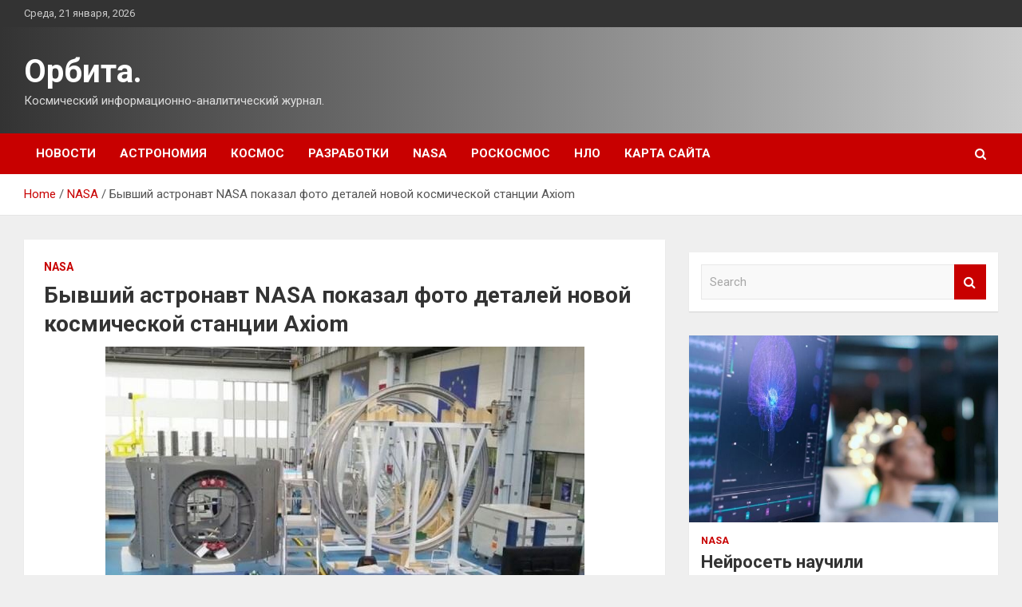

--- FILE ---
content_type: text/html; charset=UTF-8
request_url: http://kanikaevo.ru/nasa/byvshii-astronavt-nasa-pokazal-foto-detalei-novoi-kosmicheskoi-stancii-axiom.html
body_size: 18087
content:
<!doctype html>
<html lang="ru-RU">
<head>
	<meta charset="UTF-8">
	<meta name="viewport" content="width=device-width, initial-scale=1, shrink-to-fit=no">
	<link rel="profile" href="https://gmpg.org/xfn/11">

	    <style>
        #wpadminbar #wp-admin-bar-p404_free_top_button .ab-icon:before {
            content: "\f103";
            color: red;
            top: 2px;
        }
    </style>
<meta name='robots' content='index, follow, max-image-preview:large, max-snippet:-1, max-video-preview:-1' />

	<!-- This site is optimized with the Yoast SEO plugin v24.4 - https://yoast.com/wordpress/plugins/seo/ -->
	<title>Бывший астронавт NASA показал фото деталей новой космической станции Axiom - Орбита.</title>
	<meta name="description" content="CommanderMLA/Twitter Бывший астронавт NASA Майкл Лопес-Алегриа выложил фотографии деталей модуля новой космической станции Axiom. Снимки были опубликованы" />
	<link rel="canonical" href="http://kanikaevo.ru/nasa/byvshii-astronavt-nasa-pokazal-foto-detalei-novoi-kosmicheskoi-stancii-axiom.html" />
	<meta property="og:locale" content="ru_RU" />
	<meta property="og:type" content="article" />
	<meta property="og:title" content="Бывший астронавт NASA показал фото деталей новой космической станции Axiom - Орбита." />
	<meta property="og:description" content="CommanderMLA/Twitter Бывший астронавт NASA Майкл Лопес-Алегриа выложил фотографии деталей модуля новой космической станции Axiom. Снимки были опубликованы" />
	<meta property="og:url" content="http://kanikaevo.ru/nasa/byvshii-astronavt-nasa-pokazal-foto-detalei-novoi-kosmicheskoi-stancii-axiom.html" />
	<meta property="og:site_name" content="Орбита." />
	<meta property="article:published_time" content="2023-03-07T12:45:08+00:00" />
	<meta property="og:image" content="http://kanikaevo.ru/wp-content/uploads/2023/03/byvshij-astronavt-nasa-pokazal-foto-detalej-novoj-kosmicheskoj-stancii-axiom-bffa50a.jpg" />
	<meta property="og:image:width" content="600" />
	<meta property="og:image:height" content="400" />
	<meta property="og:image:type" content="image/jpeg" />
	<meta name="author" content="admin" />
	<meta name="twitter:card" content="summary_large_image" />
	<meta name="twitter:label1" content="Написано автором" />
	<meta name="twitter:data1" content="admin" />
	<script type="application/ld+json" class="yoast-schema-graph">{"@context":"https://schema.org","@graph":[{"@type":"WebPage","@id":"http://kanikaevo.ru/nasa/byvshii-astronavt-nasa-pokazal-foto-detalei-novoi-kosmicheskoi-stancii-axiom.html","url":"http://kanikaevo.ru/nasa/byvshii-astronavt-nasa-pokazal-foto-detalei-novoi-kosmicheskoi-stancii-axiom.html","name":"Бывший астронавт NASA показал фото деталей новой космической станции Axiom - Орбита.","isPartOf":{"@id":"https://kanikaevo.ru/#website"},"primaryImageOfPage":{"@id":"http://kanikaevo.ru/nasa/byvshii-astronavt-nasa-pokazal-foto-detalei-novoi-kosmicheskoi-stancii-axiom.html#primaryimage"},"image":{"@id":"http://kanikaevo.ru/nasa/byvshii-astronavt-nasa-pokazal-foto-detalei-novoi-kosmicheskoi-stancii-axiom.html#primaryimage"},"thumbnailUrl":"http://kanikaevo.ru/wp-content/uploads/2023/03/byvshij-astronavt-nasa-pokazal-foto-detalej-novoj-kosmicheskoj-stancii-axiom-bffa50a.jpg","datePublished":"2023-03-07T12:45:08+00:00","author":{"@id":"https://kanikaevo.ru/#/schema/person/b6d8df25dd0cae2465409ff115be4cbb"},"description":"CommanderMLA/Twitter Бывший астронавт NASA Майкл Лопес-Алегриа выложил фотографии деталей модуля новой космической станции Axiom. Снимки были опубликованы","breadcrumb":{"@id":"http://kanikaevo.ru/nasa/byvshii-astronavt-nasa-pokazal-foto-detalei-novoi-kosmicheskoi-stancii-axiom.html#breadcrumb"},"inLanguage":"ru-RU","potentialAction":[{"@type":"ReadAction","target":["http://kanikaevo.ru/nasa/byvshii-astronavt-nasa-pokazal-foto-detalei-novoi-kosmicheskoi-stancii-axiom.html"]}]},{"@type":"ImageObject","inLanguage":"ru-RU","@id":"http://kanikaevo.ru/nasa/byvshii-astronavt-nasa-pokazal-foto-detalei-novoi-kosmicheskoi-stancii-axiom.html#primaryimage","url":"http://kanikaevo.ru/wp-content/uploads/2023/03/byvshij-astronavt-nasa-pokazal-foto-detalej-novoj-kosmicheskoj-stancii-axiom-bffa50a.jpg","contentUrl":"http://kanikaevo.ru/wp-content/uploads/2023/03/byvshij-astronavt-nasa-pokazal-foto-detalej-novoj-kosmicheskoj-stancii-axiom-bffa50a.jpg","width":600,"height":400},{"@type":"BreadcrumbList","@id":"http://kanikaevo.ru/nasa/byvshii-astronavt-nasa-pokazal-foto-detalei-novoi-kosmicheskoi-stancii-axiom.html#breadcrumb","itemListElement":[{"@type":"ListItem","position":1,"name":"Главная страница","item":"https://kanikaevo.ru/"},{"@type":"ListItem","position":2,"name":"Бывший астронавт NASA показал фото деталей новой космической станции Axiom"}]},{"@type":"WebSite","@id":"https://kanikaevo.ru/#website","url":"https://kanikaevo.ru/","name":"Орбита.","description":"Космический информационно-аналитический журнал.","potentialAction":[{"@type":"SearchAction","target":{"@type":"EntryPoint","urlTemplate":"https://kanikaevo.ru/?s={search_term_string}"},"query-input":{"@type":"PropertyValueSpecification","valueRequired":true,"valueName":"search_term_string"}}],"inLanguage":"ru-RU"},{"@type":"Person","@id":"https://kanikaevo.ru/#/schema/person/b6d8df25dd0cae2465409ff115be4cbb","name":"admin","image":{"@type":"ImageObject","inLanguage":"ru-RU","@id":"https://kanikaevo.ru/#/schema/person/image/","url":"https://secure.gravatar.com/avatar/5fdb85cac86e45de2473cae2fb150b8501f466c267d3d07ed0727a97153d5b64?s=96&d=mm&r=g","contentUrl":"https://secure.gravatar.com/avatar/5fdb85cac86e45de2473cae2fb150b8501f466c267d3d07ed0727a97153d5b64?s=96&d=mm&r=g","caption":"admin"},"sameAs":["http://kanikaevo.ru"],"url":"http://kanikaevo.ru/author/admin"}]}</script>
	<!-- / Yoast SEO plugin. -->


<link rel='dns-prefetch' href='//fonts.googleapis.com' />
<link rel="alternate" type="application/rss+xml" title="Орбита. &raquo; Лента" href="http://kanikaevo.ru/feed" />
<link rel="alternate" title="oEmbed (JSON)" type="application/json+oembed" href="http://kanikaevo.ru/wp-json/oembed/1.0/embed?url=http%3A%2F%2Fkanikaevo.ru%2Fnasa%2Fbyvshii-astronavt-nasa-pokazal-foto-detalei-novoi-kosmicheskoi-stancii-axiom.html" />
<link rel="alternate" title="oEmbed (XML)" type="text/xml+oembed" href="http://kanikaevo.ru/wp-json/oembed/1.0/embed?url=http%3A%2F%2Fkanikaevo.ru%2Fnasa%2Fbyvshii-astronavt-nasa-pokazal-foto-detalei-novoi-kosmicheskoi-stancii-axiom.html&#038;format=xml" />
<style id='wp-img-auto-sizes-contain-inline-css' type='text/css'>
img:is([sizes=auto i],[sizes^="auto," i]){contain-intrinsic-size:3000px 1500px}
/*# sourceURL=wp-img-auto-sizes-contain-inline-css */
</style>
<style id='wp-emoji-styles-inline-css' type='text/css'>

	img.wp-smiley, img.emoji {
		display: inline !important;
		border: none !important;
		box-shadow: none !important;
		height: 1em !important;
		width: 1em !important;
		margin: 0 0.07em !important;
		vertical-align: -0.1em !important;
		background: none !important;
		padding: 0 !important;
	}
/*# sourceURL=wp-emoji-styles-inline-css */
</style>
<style id='wp-block-library-inline-css' type='text/css'>
:root{--wp-block-synced-color:#7a00df;--wp-block-synced-color--rgb:122,0,223;--wp-bound-block-color:var(--wp-block-synced-color);--wp-editor-canvas-background:#ddd;--wp-admin-theme-color:#007cba;--wp-admin-theme-color--rgb:0,124,186;--wp-admin-theme-color-darker-10:#006ba1;--wp-admin-theme-color-darker-10--rgb:0,107,160.5;--wp-admin-theme-color-darker-20:#005a87;--wp-admin-theme-color-darker-20--rgb:0,90,135;--wp-admin-border-width-focus:2px}@media (min-resolution:192dpi){:root{--wp-admin-border-width-focus:1.5px}}.wp-element-button{cursor:pointer}:root .has-very-light-gray-background-color{background-color:#eee}:root .has-very-dark-gray-background-color{background-color:#313131}:root .has-very-light-gray-color{color:#eee}:root .has-very-dark-gray-color{color:#313131}:root .has-vivid-green-cyan-to-vivid-cyan-blue-gradient-background{background:linear-gradient(135deg,#00d084,#0693e3)}:root .has-purple-crush-gradient-background{background:linear-gradient(135deg,#34e2e4,#4721fb 50%,#ab1dfe)}:root .has-hazy-dawn-gradient-background{background:linear-gradient(135deg,#faaca8,#dad0ec)}:root .has-subdued-olive-gradient-background{background:linear-gradient(135deg,#fafae1,#67a671)}:root .has-atomic-cream-gradient-background{background:linear-gradient(135deg,#fdd79a,#004a59)}:root .has-nightshade-gradient-background{background:linear-gradient(135deg,#330968,#31cdcf)}:root .has-midnight-gradient-background{background:linear-gradient(135deg,#020381,#2874fc)}:root{--wp--preset--font-size--normal:16px;--wp--preset--font-size--huge:42px}.has-regular-font-size{font-size:1em}.has-larger-font-size{font-size:2.625em}.has-normal-font-size{font-size:var(--wp--preset--font-size--normal)}.has-huge-font-size{font-size:var(--wp--preset--font-size--huge)}.has-text-align-center{text-align:center}.has-text-align-left{text-align:left}.has-text-align-right{text-align:right}.has-fit-text{white-space:nowrap!important}#end-resizable-editor-section{display:none}.aligncenter{clear:both}.items-justified-left{justify-content:flex-start}.items-justified-center{justify-content:center}.items-justified-right{justify-content:flex-end}.items-justified-space-between{justify-content:space-between}.screen-reader-text{border:0;clip-path:inset(50%);height:1px;margin:-1px;overflow:hidden;padding:0;position:absolute;width:1px;word-wrap:normal!important}.screen-reader-text:focus{background-color:#ddd;clip-path:none;color:#444;display:block;font-size:1em;height:auto;left:5px;line-height:normal;padding:15px 23px 14px;text-decoration:none;top:5px;width:auto;z-index:100000}html :where(.has-border-color){border-style:solid}html :where([style*=border-top-color]){border-top-style:solid}html :where([style*=border-right-color]){border-right-style:solid}html :where([style*=border-bottom-color]){border-bottom-style:solid}html :where([style*=border-left-color]){border-left-style:solid}html :where([style*=border-width]){border-style:solid}html :where([style*=border-top-width]){border-top-style:solid}html :where([style*=border-right-width]){border-right-style:solid}html :where([style*=border-bottom-width]){border-bottom-style:solid}html :where([style*=border-left-width]){border-left-style:solid}html :where(img[class*=wp-image-]){height:auto;max-width:100%}:where(figure){margin:0 0 1em}html :where(.is-position-sticky){--wp-admin--admin-bar--position-offset:var(--wp-admin--admin-bar--height,0px)}@media screen and (max-width:600px){html :where(.is-position-sticky){--wp-admin--admin-bar--position-offset:0px}}

/*# sourceURL=wp-block-library-inline-css */
</style><style id='global-styles-inline-css' type='text/css'>
:root{--wp--preset--aspect-ratio--square: 1;--wp--preset--aspect-ratio--4-3: 4/3;--wp--preset--aspect-ratio--3-4: 3/4;--wp--preset--aspect-ratio--3-2: 3/2;--wp--preset--aspect-ratio--2-3: 2/3;--wp--preset--aspect-ratio--16-9: 16/9;--wp--preset--aspect-ratio--9-16: 9/16;--wp--preset--color--black: #000000;--wp--preset--color--cyan-bluish-gray: #abb8c3;--wp--preset--color--white: #ffffff;--wp--preset--color--pale-pink: #f78da7;--wp--preset--color--vivid-red: #cf2e2e;--wp--preset--color--luminous-vivid-orange: #ff6900;--wp--preset--color--luminous-vivid-amber: #fcb900;--wp--preset--color--light-green-cyan: #7bdcb5;--wp--preset--color--vivid-green-cyan: #00d084;--wp--preset--color--pale-cyan-blue: #8ed1fc;--wp--preset--color--vivid-cyan-blue: #0693e3;--wp--preset--color--vivid-purple: #9b51e0;--wp--preset--gradient--vivid-cyan-blue-to-vivid-purple: linear-gradient(135deg,rgb(6,147,227) 0%,rgb(155,81,224) 100%);--wp--preset--gradient--light-green-cyan-to-vivid-green-cyan: linear-gradient(135deg,rgb(122,220,180) 0%,rgb(0,208,130) 100%);--wp--preset--gradient--luminous-vivid-amber-to-luminous-vivid-orange: linear-gradient(135deg,rgb(252,185,0) 0%,rgb(255,105,0) 100%);--wp--preset--gradient--luminous-vivid-orange-to-vivid-red: linear-gradient(135deg,rgb(255,105,0) 0%,rgb(207,46,46) 100%);--wp--preset--gradient--very-light-gray-to-cyan-bluish-gray: linear-gradient(135deg,rgb(238,238,238) 0%,rgb(169,184,195) 100%);--wp--preset--gradient--cool-to-warm-spectrum: linear-gradient(135deg,rgb(74,234,220) 0%,rgb(151,120,209) 20%,rgb(207,42,186) 40%,rgb(238,44,130) 60%,rgb(251,105,98) 80%,rgb(254,248,76) 100%);--wp--preset--gradient--blush-light-purple: linear-gradient(135deg,rgb(255,206,236) 0%,rgb(152,150,240) 100%);--wp--preset--gradient--blush-bordeaux: linear-gradient(135deg,rgb(254,205,165) 0%,rgb(254,45,45) 50%,rgb(107,0,62) 100%);--wp--preset--gradient--luminous-dusk: linear-gradient(135deg,rgb(255,203,112) 0%,rgb(199,81,192) 50%,rgb(65,88,208) 100%);--wp--preset--gradient--pale-ocean: linear-gradient(135deg,rgb(255,245,203) 0%,rgb(182,227,212) 50%,rgb(51,167,181) 100%);--wp--preset--gradient--electric-grass: linear-gradient(135deg,rgb(202,248,128) 0%,rgb(113,206,126) 100%);--wp--preset--gradient--midnight: linear-gradient(135deg,rgb(2,3,129) 0%,rgb(40,116,252) 100%);--wp--preset--font-size--small: 13px;--wp--preset--font-size--medium: 20px;--wp--preset--font-size--large: 36px;--wp--preset--font-size--x-large: 42px;--wp--preset--spacing--20: 0.44rem;--wp--preset--spacing--30: 0.67rem;--wp--preset--spacing--40: 1rem;--wp--preset--spacing--50: 1.5rem;--wp--preset--spacing--60: 2.25rem;--wp--preset--spacing--70: 3.38rem;--wp--preset--spacing--80: 5.06rem;--wp--preset--shadow--natural: 6px 6px 9px rgba(0, 0, 0, 0.2);--wp--preset--shadow--deep: 12px 12px 50px rgba(0, 0, 0, 0.4);--wp--preset--shadow--sharp: 6px 6px 0px rgba(0, 0, 0, 0.2);--wp--preset--shadow--outlined: 6px 6px 0px -3px rgb(255, 255, 255), 6px 6px rgb(0, 0, 0);--wp--preset--shadow--crisp: 6px 6px 0px rgb(0, 0, 0);}:where(.is-layout-flex){gap: 0.5em;}:where(.is-layout-grid){gap: 0.5em;}body .is-layout-flex{display: flex;}.is-layout-flex{flex-wrap: wrap;align-items: center;}.is-layout-flex > :is(*, div){margin: 0;}body .is-layout-grid{display: grid;}.is-layout-grid > :is(*, div){margin: 0;}:where(.wp-block-columns.is-layout-flex){gap: 2em;}:where(.wp-block-columns.is-layout-grid){gap: 2em;}:where(.wp-block-post-template.is-layout-flex){gap: 1.25em;}:where(.wp-block-post-template.is-layout-grid){gap: 1.25em;}.has-black-color{color: var(--wp--preset--color--black) !important;}.has-cyan-bluish-gray-color{color: var(--wp--preset--color--cyan-bluish-gray) !important;}.has-white-color{color: var(--wp--preset--color--white) !important;}.has-pale-pink-color{color: var(--wp--preset--color--pale-pink) !important;}.has-vivid-red-color{color: var(--wp--preset--color--vivid-red) !important;}.has-luminous-vivid-orange-color{color: var(--wp--preset--color--luminous-vivid-orange) !important;}.has-luminous-vivid-amber-color{color: var(--wp--preset--color--luminous-vivid-amber) !important;}.has-light-green-cyan-color{color: var(--wp--preset--color--light-green-cyan) !important;}.has-vivid-green-cyan-color{color: var(--wp--preset--color--vivid-green-cyan) !important;}.has-pale-cyan-blue-color{color: var(--wp--preset--color--pale-cyan-blue) !important;}.has-vivid-cyan-blue-color{color: var(--wp--preset--color--vivid-cyan-blue) !important;}.has-vivid-purple-color{color: var(--wp--preset--color--vivid-purple) !important;}.has-black-background-color{background-color: var(--wp--preset--color--black) !important;}.has-cyan-bluish-gray-background-color{background-color: var(--wp--preset--color--cyan-bluish-gray) !important;}.has-white-background-color{background-color: var(--wp--preset--color--white) !important;}.has-pale-pink-background-color{background-color: var(--wp--preset--color--pale-pink) !important;}.has-vivid-red-background-color{background-color: var(--wp--preset--color--vivid-red) !important;}.has-luminous-vivid-orange-background-color{background-color: var(--wp--preset--color--luminous-vivid-orange) !important;}.has-luminous-vivid-amber-background-color{background-color: var(--wp--preset--color--luminous-vivid-amber) !important;}.has-light-green-cyan-background-color{background-color: var(--wp--preset--color--light-green-cyan) !important;}.has-vivid-green-cyan-background-color{background-color: var(--wp--preset--color--vivid-green-cyan) !important;}.has-pale-cyan-blue-background-color{background-color: var(--wp--preset--color--pale-cyan-blue) !important;}.has-vivid-cyan-blue-background-color{background-color: var(--wp--preset--color--vivid-cyan-blue) !important;}.has-vivid-purple-background-color{background-color: var(--wp--preset--color--vivid-purple) !important;}.has-black-border-color{border-color: var(--wp--preset--color--black) !important;}.has-cyan-bluish-gray-border-color{border-color: var(--wp--preset--color--cyan-bluish-gray) !important;}.has-white-border-color{border-color: var(--wp--preset--color--white) !important;}.has-pale-pink-border-color{border-color: var(--wp--preset--color--pale-pink) !important;}.has-vivid-red-border-color{border-color: var(--wp--preset--color--vivid-red) !important;}.has-luminous-vivid-orange-border-color{border-color: var(--wp--preset--color--luminous-vivid-orange) !important;}.has-luminous-vivid-amber-border-color{border-color: var(--wp--preset--color--luminous-vivid-amber) !important;}.has-light-green-cyan-border-color{border-color: var(--wp--preset--color--light-green-cyan) !important;}.has-vivid-green-cyan-border-color{border-color: var(--wp--preset--color--vivid-green-cyan) !important;}.has-pale-cyan-blue-border-color{border-color: var(--wp--preset--color--pale-cyan-blue) !important;}.has-vivid-cyan-blue-border-color{border-color: var(--wp--preset--color--vivid-cyan-blue) !important;}.has-vivid-purple-border-color{border-color: var(--wp--preset--color--vivid-purple) !important;}.has-vivid-cyan-blue-to-vivid-purple-gradient-background{background: var(--wp--preset--gradient--vivid-cyan-blue-to-vivid-purple) !important;}.has-light-green-cyan-to-vivid-green-cyan-gradient-background{background: var(--wp--preset--gradient--light-green-cyan-to-vivid-green-cyan) !important;}.has-luminous-vivid-amber-to-luminous-vivid-orange-gradient-background{background: var(--wp--preset--gradient--luminous-vivid-amber-to-luminous-vivid-orange) !important;}.has-luminous-vivid-orange-to-vivid-red-gradient-background{background: var(--wp--preset--gradient--luminous-vivid-orange-to-vivid-red) !important;}.has-very-light-gray-to-cyan-bluish-gray-gradient-background{background: var(--wp--preset--gradient--very-light-gray-to-cyan-bluish-gray) !important;}.has-cool-to-warm-spectrum-gradient-background{background: var(--wp--preset--gradient--cool-to-warm-spectrum) !important;}.has-blush-light-purple-gradient-background{background: var(--wp--preset--gradient--blush-light-purple) !important;}.has-blush-bordeaux-gradient-background{background: var(--wp--preset--gradient--blush-bordeaux) !important;}.has-luminous-dusk-gradient-background{background: var(--wp--preset--gradient--luminous-dusk) !important;}.has-pale-ocean-gradient-background{background: var(--wp--preset--gradient--pale-ocean) !important;}.has-electric-grass-gradient-background{background: var(--wp--preset--gradient--electric-grass) !important;}.has-midnight-gradient-background{background: var(--wp--preset--gradient--midnight) !important;}.has-small-font-size{font-size: var(--wp--preset--font-size--small) !important;}.has-medium-font-size{font-size: var(--wp--preset--font-size--medium) !important;}.has-large-font-size{font-size: var(--wp--preset--font-size--large) !important;}.has-x-large-font-size{font-size: var(--wp--preset--font-size--x-large) !important;}
/*# sourceURL=global-styles-inline-css */
</style>

<style id='classic-theme-styles-inline-css' type='text/css'>
/*! This file is auto-generated */
.wp-block-button__link{color:#fff;background-color:#32373c;border-radius:9999px;box-shadow:none;text-decoration:none;padding:calc(.667em + 2px) calc(1.333em + 2px);font-size:1.125em}.wp-block-file__button{background:#32373c;color:#fff;text-decoration:none}
/*# sourceURL=/wp-includes/css/classic-themes.min.css */
</style>
<link rel='stylesheet' id='bootstrap-style-css' href='http://kanikaevo.ru/wp-content/themes/newscard/assets/library/bootstrap/css/bootstrap.min.css?ver=4.0.0' type='text/css' media='all' />
<link rel='stylesheet' id='font-awesome-style-css' href='http://kanikaevo.ru/wp-content/themes/newscard/assets/library/font-awesome/css/font-awesome.css?ver=b0a12552fd26395f05e53e3029366b11' type='text/css' media='all' />
<link rel='stylesheet' id='newscard-google-fonts-css' href='//fonts.googleapis.com/css?family=Roboto%3A100%2C300%2C300i%2C400%2C400i%2C500%2C500i%2C700%2C700i&#038;ver=b0a12552fd26395f05e53e3029366b11' type='text/css' media='all' />
<link rel='stylesheet' id='newscard-style-css' href='http://kanikaevo.ru/wp-content/themes/newscard/style.css?ver=b0a12552fd26395f05e53e3029366b11' type='text/css' media='all' />
<link rel='stylesheet' id='wp-pagenavi-css' href='http://kanikaevo.ru/wp-content/plugins/wp-pagenavi/pagenavi-css.css?ver=2.70' type='text/css' media='all' />
<script type="text/javascript" src="http://kanikaevo.ru/wp-includes/js/jquery/jquery.min.js?ver=3.7.1" id="jquery-core-js"></script>
<script type="text/javascript" src="http://kanikaevo.ru/wp-includes/js/jquery/jquery-migrate.min.js?ver=3.4.1" id="jquery-migrate-js"></script>
<link rel="https://api.w.org/" href="http://kanikaevo.ru/wp-json/" /><link rel="alternate" title="JSON" type="application/json" href="http://kanikaevo.ru/wp-json/wp/v2/posts/262" /><link rel="EditURI" type="application/rsd+xml" title="RSD" href="http://kanikaevo.ru/xmlrpc.php?rsd" />

<link rel='shortlink' href='http://kanikaevo.ru/?p=262' />
<style type="text/css" id="custom-background-css">
body.custom-background { background-color: #efefef; }
</style>
	<link rel="icon" href="http://kanikaevo.ru/wp-content/uploads/2023/03/cosmos4-150x150.png" sizes="32x32" />
<link rel="icon" href="http://kanikaevo.ru/wp-content/uploads/2023/03/cosmos4.png" sizes="192x192" />
<link rel="apple-touch-icon" href="http://kanikaevo.ru/wp-content/uploads/2023/03/cosmos4.png" />
<meta name="msapplication-TileImage" content="http://kanikaevo.ru/wp-content/uploads/2023/03/cosmos4.png" />
<link rel="alternate" type="application/rss+xml" title="RSS" href="http://kanikaevo.ru/rsslatest.xml" /></head>

<body class="wp-singular post-template-default single single-post postid-262 single-format-standard custom-background wp-theme-newscard theme-body">
<div id="page" class="site">
	<a class="skip-link screen-reader-text" href="#content">Skip to content</a>
	
	<header id="masthead" class="site-header">

					<div class="info-bar">
				<div class="container">
					<div class="row gutter-10">
						<div class="col col-sm contact-section">
							<div class="date">
								<ul><li>Среда, 21 января, 2026</li></ul>
							</div>
						</div><!-- .contact-section -->

											</div><!-- .row -->
          		</div><!-- .container -->
        	</div><!-- .infobar -->
        		<nav class="navbar navbar-expand-lg d-block">
			<div class="navbar-head header-overlay-dark" >
				<div class="container">
					<div class="row navbar-head-row align-items-center">
						<div class="col-lg-4">
							<div class="site-branding navbar-brand">
																	<h2 class="site-title"><a href="http://kanikaevo.ru/" rel="home">Орбита.</a></h2>
																	<p class="site-description">Космический информационно-аналитический журнал.</p>
															</div><!-- .site-branding .navbar-brand -->
						</div>
											</div><!-- .row -->
				</div><!-- .container -->
			</div><!-- .navbar-head -->
			<div class="navigation-bar">
				<div class="navigation-bar-top">
					<div class="container">
						<button class="navbar-toggler menu-toggle" type="button" data-toggle="collapse" data-target="#navbarCollapse" aria-controls="navbarCollapse" aria-expanded="false" aria-label="Toggle navigation"></button>
						<span class="search-toggle"></span>
					</div><!-- .container -->
					<div class="search-bar">
						<div class="container">
							<div class="search-block off">
								<form action="http://kanikaevo.ru/" method="get" class="search-form">
	<label class="assistive-text"> Search </label>
	<div class="input-group">
		<input type="search" value="" placeholder="Search" class="form-control s" name="s">
		<div class="input-group-prepend">
			<button class="btn btn-theme">Search</button>
		</div>
	</div>
</form><!-- .search-form -->
							</div><!-- .search-box -->
						</div><!-- .container -->
					</div><!-- .search-bar -->
				</div><!-- .navigation-bar-top -->
				<div class="navbar-main">
					<div class="container">
						<div class="collapse navbar-collapse" id="navbarCollapse">
							<div id="site-navigation" class="main-navigation nav-uppercase" role="navigation">
								<ul class="nav-menu navbar-nav d-lg-block"><li id="menu-item-68" class="menu-item menu-item-type-taxonomy menu-item-object-category menu-item-68"><a href="http://kanikaevo.ru/category/novosti">Новости</a></li>
<li id="menu-item-73" class="menu-item menu-item-type-taxonomy menu-item-object-category menu-item-73"><a href="http://kanikaevo.ru/category/astronomiya">Астрономия</a></li>
<li id="menu-item-72" class="menu-item menu-item-type-taxonomy menu-item-object-category menu-item-72"><a href="http://kanikaevo.ru/category/kosmos">Космос</a></li>
<li id="menu-item-70" class="menu-item menu-item-type-taxonomy menu-item-object-category menu-item-70"><a href="http://kanikaevo.ru/category/razrabotki">Разработки</a></li>
<li id="menu-item-71" class="menu-item menu-item-type-taxonomy menu-item-object-category current-post-ancestor current-menu-parent current-post-parent menu-item-71"><a href="http://kanikaevo.ru/category/nasa">NASA</a></li>
<li id="menu-item-69" class="menu-item menu-item-type-taxonomy menu-item-object-category menu-item-69"><a href="http://kanikaevo.ru/category/roskosmos">Роскосмос</a></li>
<li id="menu-item-67" class="menu-item menu-item-type-taxonomy menu-item-object-category menu-item-67"><a href="http://kanikaevo.ru/category/nlo">НЛО</a></li>
<li id="menu-item-74" class="menu-item menu-item-type-post_type menu-item-object-page menu-item-74"><a href="http://kanikaevo.ru/karta-sajta">Карта сайта</a></li>
</ul>							</div><!-- #site-navigation .main-navigation -->
						</div><!-- .navbar-collapse -->
						<div class="nav-search">
							<span class="search-toggle"></span>
						</div><!-- .nav-search -->
					</div><!-- .container -->
				</div><!-- .navbar-main -->
			</div><!-- .navigation-bar -->
		</nav><!-- .navbar -->

		
		
					<div id="breadcrumb">
				<div class="container">
					<div role="navigation" aria-label="Breadcrumbs" class="breadcrumb-trail breadcrumbs" itemprop="breadcrumb"><ul class="trail-items" itemscope itemtype="http://schema.org/BreadcrumbList"><meta name="numberOfItems" content="3" /><meta name="itemListOrder" content="Ascending" /><li itemprop="itemListElement" itemscope itemtype="http://schema.org/ListItem" class="trail-item trail-begin"><a href="http://kanikaevo.ru" rel="home" itemprop="item"><span itemprop="name">Home</span></a><meta itemprop="position" content="1" /></li><li itemprop="itemListElement" itemscope itemtype="http://schema.org/ListItem" class="trail-item"><a href="http://kanikaevo.ru/category/nasa" itemprop="item"><span itemprop="name">NASA</span></a><meta itemprop="position" content="2" /></li><li itemprop="itemListElement" itemscope itemtype="http://schema.org/ListItem" class="trail-item trail-end"><span itemprop="name">Бывший астронавт NASA показал фото деталей новой космической станции Axiom</span><meta itemprop="position" content="3" /></li></ul></div>				</div>
			</div><!-- .breadcrumb -->
			</header><!-- #masthead -->
	<div id="content" class="site-content ">
		<div class="container">
							<div class="row justify-content-center site-content-row">
			<div id="primary" class="col-lg-8 content-area">		<main id="main" class="site-main">

				<div class="post-262 post type-post status-publish format-standard has-post-thumbnail hentry category-nasa tag-nasa tag-zavode-thales-alenia-space tag-italii">

		
				<div class="entry-meta category-meta">
					<div class="cat-links"><a href="http://kanikaevo.ru/category/nasa" rel="category tag">NASA</a></div>
				</div><!-- .entry-meta -->

			
					<header class="entry-header">
				<h1 class="entry-title">Бывший астронавт NASA показал фото деталей новой космической станции Axiom</h1>
									<div class="entry-meta">
											</div><!-- .entry-meta -->
								</header>
				<div class="entry-content">
			<p><img decoding="async" alt="Бывший астронавт NASA показал фото деталей новой космической станции Axiom " src="/wp-content/uploads/2023/03/byvshij-astronavt-nasa-pokazal-foto-detalej-novoj-kosmicheskoj-stancii-axiom-bffa50a.jpg" class="aligncenter" />         <i>CommanderMLA/Twitter</i>                                                                                                                                                                      </p>
<p>Бывший астронавт NASA Майкл Лопес-Алегриа выложил фотографии деталей модуля новой космической станции Axiom. Снимки были <b>опубликованы</b> в&nbsp;его личном Twitter.</p>
<p>К 2025&nbsp;году компания Axiom Space планирует отправить на&nbsp;МКС первый частный модуль. Затем к&nbsp;нему пристыкуют еще три, пригодных к&nbsp;автономному существованию, после чего отделят от МКС при&nbsp;выводе ее из&nbsp;эксплуатации и создадут первую частную космическую станцию. Сборку планируют завершить к&nbsp;2028 году.</p>
<p>                                                                                                     100%    <img decoding="async" alt="Бывший астронавт NASA показал фото деталей новой космической станции Axiom " src="/wp-content/uploads/2023/03/byvshij-astronavt-nasa-pokazal-foto-detalej-novoj-kosmicheskoj-stancii-axiom-48c075e.jpg" class="aligncenter" />         <i>CommanderMLA/Twitter</i>                                                                                                                                                                                                                                                                                                                                        </p>
<p>На заводе Thales Alenia Space в&nbsp;Италии идет изготовление первого из&nbsp;этих модулей. Лопес-Алегриа не пояснил, что именно изображено на&nbsp;фото, но конические детали напоминают стыковочные узлы, расположенные в&nbsp;торцах модуля. Ряд крупных колец может быть как силовым набором корпуса модуля, так и временной конструкцией для&nbsp;помощи в&nbsp;его изготовлении.</p>
<p>Подробно о&nbsp;планах космической экспансии Axiom Space можно прочитать в&nbsp;<b>материале</b> &laquo;Газеты.Ru&raquo;.</p>
<p>Источник: <a href="http://www.gazeta.ru/science/news/2023/02/17/19769893.shtml" rel="nofollow noopener" target="_blank">gazeta.ru</a> </p>
		</div><!-- entry-content -->

		<footer class="entry-meta"><span class="tag-links"><span class="label">Tags:</span> <a href="http://kanikaevo.ru/tag/nasa" rel="tag">NASA</a>, <a href="http://kanikaevo.ru/tag/zavode-thales-alenia-space" rel="tag">заводе Thales Alenia Space</a>, <a href="http://kanikaevo.ru/tag/italii" rel="tag">Италии</a></span><!-- .tag-links --></footer><!-- .entry-meta -->	</div><!-- .post-262 -->

	<nav class="navigation post-navigation" aria-label="Записи">
		<h2 class="screen-reader-text">Навигация по записям</h2>
		<div class="nav-links"><div class="nav-previous"><a href="http://kanikaevo.ru/nasa/v-nasa-zaiavili-chto-na-chastnyh-stanciiah-ne-trebyetsia-shluz-dlia-vyhoda-v-kosmos.html" rel="prev">В NASA заявили, что на частных станциях не требуется шлюз для выхода в космос</a></div><div class="nav-next"><a href="http://kanikaevo.ru/novosti/astronomy-gotoviatsia-k-zapysky-missii-lusee-na-obratnyu-storony-lyny.html" rel="next">Астрономы готовятся к запуску миссии LuSEE на обратную сторону Луны</a></div></div>
	</nav>
		</main><!-- #main -->
	</div><!-- #primary -->



<aside id="secondary" class="col-lg-4 widget-area" role="complementary">
	<div class="sticky-sidebar">
<script async="async" src="https://w.uptolike.com/widgets/v1/zp.js?pid=lf8e61c9da2f8161de332cc0531dc6d526a8105a16" type="text/javascript"></script>
<p></p>
<p>
		<section id="search-2" class="widget widget_search"><form action="http://kanikaevo.ru/" method="get" class="search-form">
	<label class="assistive-text"> Search </label>
	<div class="input-group">
		<input type="search" value="" placeholder="Search" class="form-control s" name="s">
		<div class="input-group-prepend">
			<button class="btn btn-theme">Search</button>
		</div>
	</div>
</form><!-- .search-form -->
</section><section id="newscard_horizontal_vertical_posts-2" class="widget newscard-widget-horizontal-vertical-posts">				<div class="row gutter-parent-14 post-vertical">
			<div class="col-md-6 first-col">
										<div class="post-boxed main-post clearfix">
											<div class="post-img-wrap">
							<a href="http://kanikaevo.ru/nasa/neiroset-naychili-prognozirovat-mytacii-rakovyh-kletok-menee-chem-za-90-sekynd.html" class="post-img" style="background-image: url('http://kanikaevo.ru/wp-content/uploads/2023/03/nejroset-nauchili-prognozirovat-mutacii-rakovyh-kletok-menee-chem-zanbsp90-sekund-34ad01b.jpg');"></a>
						</div>
										<div class="post-content">
						<div class="entry-meta category-meta">
							<div class="cat-links"><a href="http://kanikaevo.ru/category/nasa" rel="category tag">NASA</a></div>
						</div><!-- .entry-meta -->
						<h3 class="entry-title"><a href="http://kanikaevo.ru/nasa/neiroset-naychili-prognozirovat-mytacii-rakovyh-kletok-menee-chem-za-90-sekynd.html">Нейросеть научили прогнозировать мутации раковых клеток менее чем за 90 секунд</a></h3>						<div class="entry-meta">
						</div>
						<div class="entry-content">
							<p>Shutterstock Сотрудники Мичиганского университета (США) в&nbsp;сотрудничестве с&nbsp;учеными из&nbsp;Нью-Йоркского университета и Калифорнийского университета в&nbsp;Сан-Франциско обучили нейросеть предугадывать мутации раковых клеток головного мозга менее чем за&nbsp;90 секунд. Об этом сообщает медицинский научный&hellip;</p>
						</div><!-- .entry-content -->
					</div>
				</div><!-- post-boxed -->
			</div>
			<div class="col-md-6 second-col">
												<div class="post-boxed inlined clearfix">
													<div class="post-img-wrap">
								<a href="http://kanikaevo.ru/nasa/na-zemle-nachalas-moshnaia-magnitnaia-byria.html" class="post-img" style="background-image: url('http://kanikaevo.ru/wp-content/uploads/2023/03/nanbspzemle-nachalas-moshhnaja-magnitnaja-burja-aa69d47-300x169.jpg');"></a>
							</div>
												<div class="post-content">
							<div class="entry-meta category-meta">
								<div class="cat-links"><a href="http://kanikaevo.ru/category/nasa" rel="category tag">NASA</a></div>
							</div><!-- .entry-meta -->
							<h3 class="entry-title"><a href="http://kanikaevo.ru/nasa/na-zemle-nachalas-moshnaia-magnitnaia-byria.html">На Земле началась мощная магнитная буря</a></h3>							<div class="entry-meta">
							</div>
						</div>
					</div><!-- .post-boxed -->
													<div class="post-boxed inlined clearfix">
													<div class="post-img-wrap">
								<a href="http://kanikaevo.ru/nasa/ychenye-vyiasnili-mojet-li-kofe-privesti-k-narysheniiam-serdechnogo-ritma.html" class="post-img" style="background-image: url('http://kanikaevo.ru/wp-content/uploads/2023/03/uchenye-vyjasnili-mozhet-li-kofe-privesti-knbspnarushenijam-serdechnogo-ritma-52d47a3-300x200.jpg');"></a>
							</div>
												<div class="post-content">
							<div class="entry-meta category-meta">
								<div class="cat-links"><a href="http://kanikaevo.ru/category/nasa" rel="category tag">NASA</a></div>
							</div><!-- .entry-meta -->
							<h3 class="entry-title"><a href="http://kanikaevo.ru/nasa/ychenye-vyiasnili-mojet-li-kofe-privesti-k-narysheniiam-serdechnogo-ritma.html">Ученые выяснили, может ли кофе привести к нарушениям сердечного ритма</a></h3>							<div class="entry-meta">
							</div>
						</div>
					</div><!-- .post-boxed -->
													<div class="post-boxed inlined clearfix">
													<div class="post-img-wrap">
								<a href="http://kanikaevo.ru/nasa/biologi-zametili-chto-ekstremalnaia-poligamiia-morskih-slonov-dovodit-samcov-do-smerti.html" class="post-img" style="background-image: url('http://kanikaevo.ru/wp-content/uploads/2023/03/biologi-zametili-chto-ekstremalnaja-poligamija-morskih-slonov-dovodit-samcov-donbspsmerti-dec0048-300x200.jpg');"></a>
							</div>
												<div class="post-content">
							<div class="entry-meta category-meta">
								<div class="cat-links"><a href="http://kanikaevo.ru/category/nasa" rel="category tag">NASA</a></div>
							</div><!-- .entry-meta -->
							<h3 class="entry-title"><a href="http://kanikaevo.ru/nasa/biologi-zametili-chto-ekstremalnaia-poligamiia-morskih-slonov-dovodit-samcov-do-smerti.html">Биологи заметили, что экстремальная полигамия морских слонов доводит самцов до смерти</a></h3>							<div class="entry-meta">
							</div>
						</div>
					</div><!-- .post-boxed -->
													<div class="post-boxed inlined clearfix">
													<div class="post-img-wrap">
								<a href="http://kanikaevo.ru/nasa/obnaryjen-stareishii-jemchyjnyi-gorod-v-persidskom-zalive.html" class="post-img" style="background-image: url('http://kanikaevo.ru/wp-content/uploads/2023/03/obnaruzhen-starejshij-zhemchuzhnyj-gorod-vnbsppersidskom-zalive-82f22ba-300x169.jpg');"></a>
							</div>
												<div class="post-content">
							<div class="entry-meta category-meta">
								<div class="cat-links"><a href="http://kanikaevo.ru/category/nasa" rel="category tag">NASA</a></div>
							</div><!-- .entry-meta -->
							<h3 class="entry-title"><a href="http://kanikaevo.ru/nasa/obnaryjen-stareishii-jemchyjnyi-gorod-v-persidskom-zalive.html">Обнаружен старейший «жемчужный» город в Персидском заливе</a></h3>							<div class="entry-meta">
							</div>
						</div>
					</div><!-- .post-boxed -->
												</div>
		</div><!-- .row gutter-parent-14 -->

		</section><!-- .widget_featured_post --><section id="newscard_horizontal_vertical_posts-3" class="widget newscard-widget-horizontal-vertical-posts">				<div class="row gutter-parent-14 post-vertical">
			<div class="col-md-6 first-col">
										<div class="post-boxed main-post clearfix">
											<div class="post-img-wrap">
							<a href="http://kanikaevo.ru/roskosmos/kak-vypyskniky-vyza-naiti-raboty.html" class="post-img" style="background-image: url('http://kanikaevo.ru/wp-content/uploads/2023/03/kak-vypuskniku-vuza-najti-rabotu-ea9ec9a.jpg');"></a>
						</div>
										<div class="post-content">
						<div class="entry-meta category-meta">
							<div class="cat-links"><a href="http://kanikaevo.ru/category/roskosmos" rel="category tag">Роскосмос</a></div>
						</div><!-- .entry-meta -->
						<h3 class="entry-title"><a href="http://kanikaevo.ru/roskosmos/kak-vypyskniky-vyza-naiti-raboty.html">Как выпускнику вуза найти работу</a></h3>						<div class="entry-meta">
						</div>
						<div class="entry-content">
							<p>Российские вузы начинают дни открытых дверей. В преддверии вступительной кампании-2023 ректоры и преподаватели ведущих российских институтов и университетов расскажут будущим абитуриентам о том, какие профессии они смогут получить, какой уровень&hellip;</p>
						</div><!-- .entry-content -->
					</div>
				</div><!-- post-boxed -->
			</div>
			<div class="col-md-6 second-col">
												<div class="post-boxed inlined clearfix">
													<div class="post-img-wrap">
								<a href="http://kanikaevo.ru/roskosmos/ekipaj-mks-vernetsia-na-zemlu-27-sentiabria-iz-za-povrejdeniia-souz-ms-22.html" class="post-img" style="background-image: url('http://kanikaevo.ru/wp-content/uploads/2023/03/ekipazh-mks-vernetsja-nanbspzemlju-27nbspsentjabrja-iz-za-povrezhdenija-sojuz-ms-22-7ab6c47-300x200.jpg');"></a>
							</div>
												<div class="post-content">
							<div class="entry-meta category-meta">
								<div class="cat-links"><a href="http://kanikaevo.ru/category/roskosmos" rel="category tag">Роскосмос</a></div>
							</div><!-- .entry-meta -->
							<h3 class="entry-title"><a href="http://kanikaevo.ru/roskosmos/ekipaj-mks-vernetsia-na-zemlu-27-sentiabria-iz-za-povrejdeniia-souz-ms-22.html">Экипаж МКС вернется на Землю 27 сентября из-за повреждения &laquo;Союз МС-22&raquo;</a></h3>							<div class="entry-meta">
							</div>
						</div>
					</div><!-- .post-boxed -->
													<div class="post-boxed inlined clearfix">
													<div class="post-img-wrap">
								<a href="http://kanikaevo.ru/roskosmos/roskosmos-povrejdennyi-korabl-souz-ms-22-vernetsia-na-zemlu-28-marta.html" class="post-img" style="background-image: url('http://kanikaevo.ru/wp-content/uploads/2023/03/roskosmos-povrezhdennyj-korabl-sojuz-ms-22-vernetsja-nanbspzemlju-28nbspmarta-31645bd-300x200.jpg');"></a>
							</div>
												<div class="post-content">
							<div class="entry-meta category-meta">
								<div class="cat-links"><a href="http://kanikaevo.ru/category/roskosmos" rel="category tag">Роскосмос</a></div>
							</div><!-- .entry-meta -->
							<h3 class="entry-title"><a href="http://kanikaevo.ru/roskosmos/roskosmos-povrejdennyi-korabl-souz-ms-22-vernetsia-na-zemlu-28-marta.html">Роскосмос: поврежденный корабль &laquo;Союз МС-22&raquo; вернется на Землю 28 марта</a></h3>							<div class="entry-meta">
							</div>
						</div>
					</div><!-- .post-boxed -->
													<div class="post-boxed inlined clearfix">
													<div class="post-img-wrap">
								<a href="http://kanikaevo.ru/roskosmos/v-aramile-pojar-na-zavode-ohvatil-3000-kvadratnyh-metrov.html" class="post-img" style="background-image: url('http://kanikaevo.ru/wp-content/uploads/2023/03/vnbsparamile-pozhar-nanbspzavode-ohvatil-3000-kvadratnyh-metrov-48b3a0e-300x200.jpg');"></a>
							</div>
												<div class="post-content">
							<div class="entry-meta category-meta">
								<div class="cat-links"><a href="http://kanikaevo.ru/category/roskosmos" rel="category tag">Роскосмос</a></div>
							</div><!-- .entry-meta -->
							<h3 class="entry-title"><a href="http://kanikaevo.ru/roskosmos/v-aramile-pojar-na-zavode-ohvatil-3000-kvadratnyh-metrov.html">В Арамиле пожар на заводе охватил 3000 квадратных метров</a></h3>							<div class="entry-meta">
							</div>
						</div>
					</div><!-- .post-boxed -->
													<div class="post-boxed inlined clearfix">
													<div class="post-img-wrap">
								<a href="http://kanikaevo.ru/roskosmos/samarskaia-raketa-nositel-souz-2-1a-startovala-s-plesecka-23-marta.html" class="post-img" style="background-image: url('http://kanikaevo.ru/wp-content/uploads/2023/03/samarskaja-raketa-nositel-sojuz-21a-startovala-snbspplesecka-23nbspmarta-676a1d8-300x163.jpg');"></a>
							</div>
												<div class="post-content">
							<div class="entry-meta category-meta">
								<div class="cat-links"><a href="http://kanikaevo.ru/category/roskosmos" rel="category tag">Роскосмос</a></div>
							</div><!-- .entry-meta -->
							<h3 class="entry-title"><a href="http://kanikaevo.ru/roskosmos/samarskaia-raketa-nositel-souz-2-1a-startovala-s-plesecka-23-marta.html">Самарская ракета-носитель &laquo;Союз-2.1а&raquo; стартовала с Плесецка 23 марта</a></h3>							<div class="entry-meta">
							</div>
						</div>
					</div><!-- .post-boxed -->
												</div>
		</div><!-- .row gutter-parent-14 -->

		</section><!-- .widget_featured_post --><section id="tag_cloud-2" class="widget widget_tag_cloud"><h3 class="widget-title">Метки</h3><div class="tagcloud"><a href="http://kanikaevo.ru/tag/nasa" class="tag-cloud-link tag-link-4 tag-link-position-1" style="font-size: 19.294117647059pt;" aria-label="NASA (63 элемента)">NASA</a>
<a href="http://kanikaevo.ru/tag/spacex" class="tag-cloud-link tag-link-53 tag-link-position-2" style="font-size: 12.117647058824pt;" aria-label="SpaceX (15 элементов)">SpaceX</a>
<a href="http://kanikaevo.ru/tag/andrej-fedyaev" class="tag-cloud-link tag-link-28 tag-link-position-3" style="font-size: 9.7647058823529pt;" aria-label="Андрей Федяев (9 элементов)">Андрей Федяев</a>
<a href="http://kanikaevo.ru/tag/anna-kikina" class="tag-cloud-link tag-link-72 tag-link-position-4" style="font-size: 15.176470588235pt;" aria-label="Анна Кикина (28 элементов)">Анна Кикина</a>
<a href="http://kanikaevo.ru/tag/artemida" class="tag-cloud-link tag-link-70 tag-link-position-5" style="font-size: 8pt;" aria-label="Артемида (6 элементов)">Артемида</a>
<a href="http://kanikaevo.ru/tag/asteroid" class="tag-cloud-link tag-link-117 tag-link-position-6" style="font-size: 9.7647058823529pt;" aria-label="Астероид (9 элементов)">Астероид</a>
<a href="http://kanikaevo.ru/tag/bpla" class="tag-cloud-link tag-link-149 tag-link-position-7" style="font-size: 10.235294117647pt;" aria-label="БПЛА (10 элементов)">БПЛА</a>
<a href="http://kanikaevo.ru/tag/velikobritaniya" class="tag-cloud-link tag-link-170 tag-link-position-8" style="font-size: 9.7647058823529pt;" aria-label="Великобритания (9 элементов)">Великобритания</a>
<a href="http://kanikaevo.ru/tag/germaniya" class="tag-cloud-link tag-link-171 tag-link-position-9" style="font-size: 9.1764705882353pt;" aria-label="Германия (8 элементов)">Германия</a>
<a href="http://kanikaevo.ru/tag/dmitrij-petelin" class="tag-cloud-link tag-link-73 tag-link-position-10" style="font-size: 12.470588235294pt;" aria-label="Дмитрий Петелин (16 элементов)">Дмитрий Петелин</a>
<a href="http://kanikaevo.ru/tag/eka" class="tag-cloud-link tag-link-93 tag-link-position-11" style="font-size: 8.5882352941176pt;" aria-label="ЕКА (7 элементов)">ЕКА</a>
<a href="http://kanikaevo.ru/tag/indiya" class="tag-cloud-link tag-link-82 tag-link-position-12" style="font-size: 9.1764705882353pt;" aria-label="Индия (8 элементов)">Индия</a>
<a href="http://kanikaevo.ru/tag/kitaj" class="tag-cloud-link tag-link-21 tag-link-position-13" style="font-size: 13.058823529412pt;" aria-label="Китай (18 элементов)">Китай</a>
<a href="http://kanikaevo.ru/tag/kosmos" class="tag-cloud-link tag-link-10 tag-link-position-14" style="font-size: 14.588235294118pt;" aria-label="Космос (25 элементов)">Космос</a>
<a href="http://kanikaevo.ru/tag/minoborony-rf" class="tag-cloud-link tag-link-265 tag-link-position-15" style="font-size: 11.882352941176pt;" aria-label="Минoбороны РФ (14 элементов)">Минoбороны РФ</a>
<a href="http://kanikaevo.ru/tag/mks" class="tag-cloud-link tag-link-16 tag-link-position-16" style="font-size: 10.235294117647pt;" aria-label="Мкс (10 элементов)">Мкс</a>
<a href="http://kanikaevo.ru/tag/nauka" class="tag-cloud-link tag-link-24 tag-link-position-17" style="font-size: 9.1764705882353pt;" aria-label="Наука (8 элементов)">Наука</a>
<a href="http://kanikaevo.ru/tag/nauka-i-texnika" class="tag-cloud-link tag-link-25 tag-link-position-18" style="font-size: 20.117647058824pt;" aria-label="Наука и техника (74 элемента)">Наука и техника</a>
<a href="http://kanikaevo.ru/tag/obrazovanie" class="tag-cloud-link tag-link-140 tag-link-position-19" style="font-size: 8pt;" aria-label="Образование (6 элементов)">Образование</a>
<a href="http://kanikaevo.ru/tag/roskosmos" class="tag-cloud-link tag-link-15 tag-link-position-20" style="font-size: 22pt;" aria-label="Роскосмос (108 элементов)">Роскосмос</a>
<a href="http://kanikaevo.ru/tag/rossiya" class="tag-cloud-link tag-link-44 tag-link-position-21" style="font-size: 20.352941176471pt;" aria-label="Россия (78 элементов)">Россия</a>
<a href="http://kanikaevo.ru/tag/ssha" class="tag-cloud-link tag-link-5 tag-link-position-22" style="font-size: 18.705882352941pt;" aria-label="США (56 элементов)">США</a>
<a href="http://kanikaevo.ru/tag/sergej-prokopev" class="tag-cloud-link tag-link-74 tag-link-position-23" style="font-size: 10.235294117647pt;" aria-label="Сергей Прокопьев (10 элементов)">Сергей Прокопьев</a>
<a href="http://kanikaevo.ru/tag/teleskop" class="tag-cloud-link tag-link-97 tag-link-position-24" style="font-size: 8.5882352941176pt;" aria-label="Телескоп (7 элементов)">Телескоп</a>
<a href="http://kanikaevo.ru/tag/ukraina" class="tag-cloud-link tag-link-109 tag-link-position-25" style="font-size: 14.823529411765pt;" aria-label="Украина (26 элементов)">Украина</a>
<a href="http://kanikaevo.ru/tag/yupiter" class="tag-cloud-link tag-link-94 tag-link-position-26" style="font-size: 9.7647058823529pt;" aria-label="Юпитер (9 элементов)">Юпитер</a>
<a href="http://kanikaevo.ru/tag/yurij-borisov" class="tag-cloud-link tag-link-31 tag-link-position-27" style="font-size: 8.5882352941176pt;" aria-label="Юрий Борисов (7 элементов)">Юрий Борисов</a>
<a href="http://kanikaevo.ru/tag/atmosfera" class="tag-cloud-link tag-link-143 tag-link-position-28" style="font-size: 11.058823529412pt;" aria-label="атмосфера (12 элементов)">атмосфера</a>
<a href="http://kanikaevo.ru/tag/vselennaya" class="tag-cloud-link tag-link-35 tag-link-position-29" style="font-size: 10.705882352941pt;" aria-label="вселенная (11 элементов)">вселенная</a>
<a href="http://kanikaevo.ru/tag/galaktika" class="tag-cloud-link tag-link-101 tag-link-position-30" style="font-size: 15.529411764706pt;" aria-label="галактика (30 элементов)">галактика</a>
<a href="http://kanikaevo.ru/tag/zhizn" class="tag-cloud-link tag-link-234 tag-link-position-31" style="font-size: 13.058823529412pt;" aria-label="жизнь (18 элементов)">жизнь</a>
<a href="http://kanikaevo.ru/tag/zvezda" class="tag-cloud-link tag-link-40 tag-link-position-32" style="font-size: 17.058823529412pt;" aria-label="звезда (41 элемент)">звезда</a>
<a href="http://kanikaevo.ru/tag/zvezdoobrazovanie" class="tag-cloud-link tag-link-281 tag-link-position-33" style="font-size: 9.1764705882353pt;" aria-label="звездообразование (8 элементов)">звездообразование</a>
<a href="http://kanikaevo.ru/tag/zemlya" class="tag-cloud-link tag-link-147 tag-link-position-34" style="font-size: 8.5882352941176pt;" aria-label="земля (7 элементов)">земля</a>
<a href="http://kanikaevo.ru/tag/kolonizaciya" class="tag-cloud-link tag-link-78 tag-link-position-35" style="font-size: 8pt;" aria-label="колонизация (6 элементов)">колонизация</a>
<a href="http://kanikaevo.ru/tag/luna" class="tag-cloud-link tag-link-79 tag-link-position-36" style="font-size: 14.588235294118pt;" aria-label="луна (25 элементов)">луна</a>
<a href="http://kanikaevo.ru/tag/mars" class="tag-cloud-link tag-link-144 tag-link-position-37" style="font-size: 12.117647058824pt;" aria-label="марс (15 элементов)">марс</a>
<a href="http://kanikaevo.ru/tag/planeta" class="tag-cloud-link tag-link-299 tag-link-position-38" style="font-size: 8.5882352941176pt;" aria-label="планета (7 элементов)">планета</a>
<a href="http://kanikaevo.ru/tag/sverxnovaya" class="tag-cloud-link tag-link-41 tag-link-position-39" style="font-size: 8.5882352941176pt;" aria-label="сверхновая (7 элементов)">сверхновая</a>
<a href="http://kanikaevo.ru/tag/skoplenie" class="tag-cloud-link tag-link-198 tag-link-position-40" style="font-size: 9.1764705882353pt;" aria-label="скопление (8 элементов)">скопление</a>
<a href="http://kanikaevo.ru/tag/sputnik" class="tag-cloud-link tag-link-105 tag-link-position-41" style="font-size: 10.705882352941pt;" aria-label="спутник (11 элементов)">спутник</a>
<a href="http://kanikaevo.ru/tag/foto" class="tag-cloud-link tag-link-199 tag-link-position-42" style="font-size: 10.235294117647pt;" aria-label="фото (10 элементов)">фото</a>
<a href="http://kanikaevo.ru/tag/xabbl" class="tag-cloud-link tag-link-197 tag-link-position-43" style="font-size: 12.117647058824pt;" aria-label="хаббл (15 элементов)">хаббл</a>
<a href="http://kanikaevo.ru/tag/chyornaya-dyra" class="tag-cloud-link tag-link-38 tag-link-position-44" style="font-size: 9.1764705882353pt;" aria-label="чёрная дыра (8 элементов)">чёрная дыра</a>
<a href="http://kanikaevo.ru/tag/ekzoplaneta" class="tag-cloud-link tag-link-127 tag-link-position-45" style="font-size: 15.176470588235pt;" aria-label="экзопланета (28 элементов)">экзопланета</a></div>
</section>	</div><!-- .sticky-sidebar -->
</aside><!-- #secondary -->
					</div><!-- row -->
		</div><!-- .container -->
	</div><!-- #content .site-content-->
	<footer id="colophon" class="site-footer" role="contentinfo">
		
			<div class="container">
				<section class="featured-stories">
								<h3 class="stories-title">
									<a href="http://kanikaevo.ru/category/nlo">НЛО</a>
							</h3>
							<div class="row gutter-parent-14">
													<div class="col-sm-6 col-lg-3">
								<div class="post-boxed">
																			<div class="post-img-wrap">
											<div class="featured-post-img">
												<a href="http://kanikaevo.ru/nlo/nad-tehasom-zasniali-nlo-v-vide-chernogo-kyba.html" class="post-img" style="background-image: url('http://kanikaevo.ru/wp-content/uploads/2023/03/2f2fc61746b0b14952979a76d5616849.jpg');"></a>
											</div>
											<div class="entry-meta category-meta">
												<div class="cat-links"><a href="http://kanikaevo.ru/category/nlo" rel="category tag">НЛО</a></div>
											</div><!-- .entry-meta -->
										</div><!-- .post-img-wrap -->
																		<div class="post-content">
																				<h3 class="entry-title"><a href="http://kanikaevo.ru/nlo/nad-tehasom-zasniali-nlo-v-vide-chernogo-kyba.html">Над Техасом засняли НЛО в виде черного куба</a></h3>																					<div class="entry-meta">
												<div class="date"><a href="http://kanikaevo.ru/nlo/nad-tehasom-zasniali-nlo-v-vide-chernogo-kyba.html" title="Над Техасом засняли НЛО в виде черного куба">24.03.2023</a> </div> <div class="by-author vcard author"><a href="http://kanikaevo.ru/author/admin">admin</a> </div>											</div>
																			</div><!-- .post-content -->
								</div><!-- .post-boxed -->
							</div><!-- .col-sm-6 .col-lg-3 -->
													<div class="col-sm-6 col-lg-3">
								<div class="post-boxed">
																			<div class="post-img-wrap">
											<div class="featured-post-img">
												<a href="http://kanikaevo.ru/nlo/jitel-merilenda-rasskazal-o-tom-kak-ego-pohitili-prishelcy-s-shypalcami.html" class="post-img" style="background-image: url('http://kanikaevo.ru/wp-content/uploads/2023/03/688b65be5031523c549a7823cba0c681.jpg');"></a>
											</div>
											<div class="entry-meta category-meta">
												<div class="cat-links"><a href="http://kanikaevo.ru/category/nlo" rel="category tag">НЛО</a></div>
											</div><!-- .entry-meta -->
										</div><!-- .post-img-wrap -->
																		<div class="post-content">
																				<h3 class="entry-title"><a href="http://kanikaevo.ru/nlo/jitel-merilenda-rasskazal-o-tom-kak-ego-pohitili-prishelcy-s-shypalcami.html">Житель Мэриленда рассказал о том, как его похитили пришельцы с щупальцами</a></h3>																					<div class="entry-meta">
												<div class="date"><a href="http://kanikaevo.ru/nlo/jitel-merilenda-rasskazal-o-tom-kak-ego-pohitili-prishelcy-s-shypalcami.html" title="Житель Мэриленда рассказал о том, как его похитили пришельцы с щупальцами">22.03.2023</a> </div> <div class="by-author vcard author"><a href="http://kanikaevo.ru/author/admin">admin</a> </div>											</div>
																			</div><!-- .post-content -->
								</div><!-- .post-boxed -->
							</div><!-- .col-sm-6 .col-lg-3 -->
													<div class="col-sm-6 col-lg-3">
								<div class="post-boxed">
																			<div class="post-img-wrap">
											<div class="featured-post-img">
												<a href="http://kanikaevo.ru/nlo/na-video-zasniali-pticy-zastyvshyu-v-nebe-na-odnom-meste.html" class="post-img" style="background-image: url('http://kanikaevo.ru/wp-content/uploads/2023/03/9e7d9828d24c62910a1d77a8577274e6.jpg');"></a>
											</div>
											<div class="entry-meta category-meta">
												<div class="cat-links"><a href="http://kanikaevo.ru/category/nlo" rel="category tag">НЛО</a></div>
											</div><!-- .entry-meta -->
										</div><!-- .post-img-wrap -->
																		<div class="post-content">
																				<h3 class="entry-title"><a href="http://kanikaevo.ru/nlo/na-video-zasniali-pticy-zastyvshyu-v-nebe-na-odnom-meste.html">На видео засняли птицу, застывшую в небе на одном месте</a></h3>																					<div class="entry-meta">
												<div class="date"><a href="http://kanikaevo.ru/nlo/na-video-zasniali-pticy-zastyvshyu-v-nebe-na-odnom-meste.html" title="На видео засняли птицу, застывшую в небе на одном месте">22.03.2023</a> </div> <div class="by-author vcard author"><a href="http://kanikaevo.ru/author/admin">admin</a> </div>											</div>
																			</div><!-- .post-content -->
								</div><!-- .post-boxed -->
							</div><!-- .col-sm-6 .col-lg-3 -->
													<div class="col-sm-6 col-lg-3">
								<div class="post-boxed">
																			<div class="post-img-wrap">
											<div class="featured-post-img">
												<a href="http://kanikaevo.ru/nlo/nad-irakom-proletel-strannyi-sigaroobraznyi-obekt.html" class="post-img" style="background-image: url('http://kanikaevo.ru/wp-content/uploads/2023/03/308fe348b37ca4a1e4176f0acedd952c.jpg');"></a>
											</div>
											<div class="entry-meta category-meta">
												<div class="cat-links"><a href="http://kanikaevo.ru/category/nlo" rel="category tag">НЛО</a></div>
											</div><!-- .entry-meta -->
										</div><!-- .post-img-wrap -->
																		<div class="post-content">
																				<h3 class="entry-title"><a href="http://kanikaevo.ru/nlo/nad-irakom-proletel-strannyi-sigaroobraznyi-obekt.html">Над Ираком пролетел странный сигарообразный объект</a></h3>																					<div class="entry-meta">
												<div class="date"><a href="http://kanikaevo.ru/nlo/nad-irakom-proletel-strannyi-sigaroobraznyi-obekt.html" title="Над Ираком пролетел странный сигарообразный объект">09.03.2023</a> </div> <div class="by-author vcard author"><a href="http://kanikaevo.ru/author/admin">admin</a> </div>											</div>
																			</div><!-- .post-content -->
								</div><!-- .post-boxed -->
							</div><!-- .col-sm-6 .col-lg-3 -->
											</div><!-- .row -->
				</section><!-- .featured-stories -->
			</div><!-- .container -->
		
					<div class="widget-area">
				<div class="container">
					<div class="row">
						<div class="col-sm-6 col-lg-3">
							<section id="custom_html-2" class="widget_text widget widget_custom_html"><div class="textwidget custom-html-widget"><p><noindex><font size="1">
Все материалы на данном сайте взяты из открытых источников и предоставляются исключительно в ознакомительных целях. Права на материалы принадлежат их владельцам. Администрация сайта ответственности за содержание материала не несет.
</font>
</noindex></p></div></section>						</div><!-- footer sidebar column 1 -->
						<div class="col-sm-6 col-lg-3">
							<section id="custom_html-3" class="widget_text widget widget_custom_html"><div class="textwidget custom-html-widget"><p><noindex><font size="1">
Если Вы обнаружили на нашем сайте материалы, которые нарушают авторские права, принадлежащие Вам, Вашей компании или организации, пожалуйста, сообщите нам.
</font>
</noindex></p></div></section>						</div><!-- footer sidebar column 2 -->
						<div class="col-sm-6 col-lg-3">
							<section id="custom_html-4" class="widget_text widget widget_custom_html"><div class="textwidget custom-html-widget"><p><noindex> <font size="1">
На сайте могут быть опубликованы материалы 18+! <br>
При цитировании ссылка на источник обязательна.
</font>
</noindex></p></div></section>						</div><!-- footer sidebar column 3 -->
						<div class="col-sm-6 col-lg-3">
							<section id="custom_html-5" class="widget_text widget widget_custom_html"><div class="textwidget custom-html-widget"><noindex>
<!--LiveInternet counter--><a href="https://www.liveinternet.ru/click"
target="_blank"><img id="licnt9EA7" width="88" height="31" style="border:0" 
title="LiveInternet: показано число просмотров за 24 часа, посетителей за 24 часа и за сегодня"
src="[data-uri]"
alt=""/></a><script>(function(d,s){d.getElementById("licnt9EA7").src=
"https://counter.yadro.ru/hit?t20.10;r"+escape(d.referrer)+
((typeof(s)=="undefined")?"":";s"+s.width+"*"+s.height+"*"+
(s.colorDepth?s.colorDepth:s.pixelDepth))+";u"+escape(d.URL)+
";h"+escape(d.title.substring(0,150))+";"+Math.random()})
(document,screen)</script><!--/LiveInternet-->

</noindex></div></section>						</div><!-- footer sidebar column 4 -->
					</div><!-- .row -->
				</div><!-- .container -->
			</div><!-- .widget-area -->
				<div class="site-info">
			<div class="container">
				<div class="row">
										<div class="copyright col-lg order-lg-1 text-lg-left">
						<div class="theme-link">
						
							Copyright &copy; 2026 <a href="http://kanikaevo.ru/" title="Орбита." >Орбита.</a></div>
					</div><!-- .copyright -->
				</div><!-- .row -->
			</div><!-- .container -->
		</div><!-- .site-info -->
	</footer><!-- #colophon -->
	<div class="back-to-top"><a title="Go to Top" href="#masthead"></a></div>
</div><!-- #page -->

<script type="text/javascript">
<!--
var _acic={dataProvider:10};(function(){var e=document.createElement("script");e.type="text/javascript";e.async=true;e.src="https://www.acint.net/aci.js";var t=document.getElementsByTagName("script")[0];t.parentNode.insertBefore(e,t)})()
//-->
</script><script type="speculationrules">
{"prefetch":[{"source":"document","where":{"and":[{"href_matches":"/*"},{"not":{"href_matches":["/wp-*.php","/wp-admin/*","/wp-content/uploads/*","/wp-content/*","/wp-content/plugins/*","/wp-content/themes/newscard/*","/*\\?(.+)"]}},{"not":{"selector_matches":"a[rel~=\"nofollow\"]"}},{"not":{"selector_matches":".no-prefetch, .no-prefetch a"}}]},"eagerness":"conservative"}]}
</script>
<script type="text/javascript" src="http://kanikaevo.ru/wp-content/themes/newscard/assets/library/bootstrap/js/popper.min.js?ver=1.12.9" id="popper-script-js"></script>
<script type="text/javascript" src="http://kanikaevo.ru/wp-content/themes/newscard/assets/library/bootstrap/js/bootstrap.min.js?ver=4.0.0" id="bootstrap-script-js"></script>
<script type="text/javascript" src="http://kanikaevo.ru/wp-content/themes/newscard/assets/library/match-height/jquery.matchHeight-min.js?ver=0.7.2" id="jquery-match-height-js"></script>
<script type="text/javascript" src="http://kanikaevo.ru/wp-content/themes/newscard/assets/library/match-height/jquery.matchHeight-settings.js?ver=b0a12552fd26395f05e53e3029366b11" id="newscard-match-height-js"></script>
<script type="text/javascript" src="http://kanikaevo.ru/wp-content/themes/newscard/assets/js/skip-link-focus-fix.js?ver=20151215" id="newscard-skip-link-focus-fix-js"></script>
<script type="text/javascript" src="http://kanikaevo.ru/wp-content/themes/newscard/assets/library/sticky/jquery.sticky.js?ver=1.0.4" id="jquery-sticky-js"></script>
<script type="text/javascript" src="http://kanikaevo.ru/wp-content/themes/newscard/assets/library/sticky/jquery.sticky-settings.js?ver=b0a12552fd26395f05e53e3029366b11" id="newscard-jquery-sticky-js"></script>
<script type="text/javascript" src="http://kanikaevo.ru/wp-content/themes/newscard/assets/js/scripts.js?ver=b0a12552fd26395f05e53e3029366b11" id="newscard-scripts-js"></script>
<script id="wp-emoji-settings" type="application/json">
{"baseUrl":"https://s.w.org/images/core/emoji/17.0.2/72x72/","ext":".png","svgUrl":"https://s.w.org/images/core/emoji/17.0.2/svg/","svgExt":".svg","source":{"concatemoji":"http://kanikaevo.ru/wp-includes/js/wp-emoji-release.min.js?ver=b0a12552fd26395f05e53e3029366b11"}}
</script>
<script type="module">
/* <![CDATA[ */
/*! This file is auto-generated */
const a=JSON.parse(document.getElementById("wp-emoji-settings").textContent),o=(window._wpemojiSettings=a,"wpEmojiSettingsSupports"),s=["flag","emoji"];function i(e){try{var t={supportTests:e,timestamp:(new Date).valueOf()};sessionStorage.setItem(o,JSON.stringify(t))}catch(e){}}function c(e,t,n){e.clearRect(0,0,e.canvas.width,e.canvas.height),e.fillText(t,0,0);t=new Uint32Array(e.getImageData(0,0,e.canvas.width,e.canvas.height).data);e.clearRect(0,0,e.canvas.width,e.canvas.height),e.fillText(n,0,0);const a=new Uint32Array(e.getImageData(0,0,e.canvas.width,e.canvas.height).data);return t.every((e,t)=>e===a[t])}function p(e,t){e.clearRect(0,0,e.canvas.width,e.canvas.height),e.fillText(t,0,0);var n=e.getImageData(16,16,1,1);for(let e=0;e<n.data.length;e++)if(0!==n.data[e])return!1;return!0}function u(e,t,n,a){switch(t){case"flag":return n(e,"\ud83c\udff3\ufe0f\u200d\u26a7\ufe0f","\ud83c\udff3\ufe0f\u200b\u26a7\ufe0f")?!1:!n(e,"\ud83c\udde8\ud83c\uddf6","\ud83c\udde8\u200b\ud83c\uddf6")&&!n(e,"\ud83c\udff4\udb40\udc67\udb40\udc62\udb40\udc65\udb40\udc6e\udb40\udc67\udb40\udc7f","\ud83c\udff4\u200b\udb40\udc67\u200b\udb40\udc62\u200b\udb40\udc65\u200b\udb40\udc6e\u200b\udb40\udc67\u200b\udb40\udc7f");case"emoji":return!a(e,"\ud83e\u1fac8")}return!1}function f(e,t,n,a){let r;const o=(r="undefined"!=typeof WorkerGlobalScope&&self instanceof WorkerGlobalScope?new OffscreenCanvas(300,150):document.createElement("canvas")).getContext("2d",{willReadFrequently:!0}),s=(o.textBaseline="top",o.font="600 32px Arial",{});return e.forEach(e=>{s[e]=t(o,e,n,a)}),s}function r(e){var t=document.createElement("script");t.src=e,t.defer=!0,document.head.appendChild(t)}a.supports={everything:!0,everythingExceptFlag:!0},new Promise(t=>{let n=function(){try{var e=JSON.parse(sessionStorage.getItem(o));if("object"==typeof e&&"number"==typeof e.timestamp&&(new Date).valueOf()<e.timestamp+604800&&"object"==typeof e.supportTests)return e.supportTests}catch(e){}return null}();if(!n){if("undefined"!=typeof Worker&&"undefined"!=typeof OffscreenCanvas&&"undefined"!=typeof URL&&URL.createObjectURL&&"undefined"!=typeof Blob)try{var e="postMessage("+f.toString()+"("+[JSON.stringify(s),u.toString(),c.toString(),p.toString()].join(",")+"));",a=new Blob([e],{type:"text/javascript"});const r=new Worker(URL.createObjectURL(a),{name:"wpTestEmojiSupports"});return void(r.onmessage=e=>{i(n=e.data),r.terminate(),t(n)})}catch(e){}i(n=f(s,u,c,p))}t(n)}).then(e=>{for(const n in e)a.supports[n]=e[n],a.supports.everything=a.supports.everything&&a.supports[n],"flag"!==n&&(a.supports.everythingExceptFlag=a.supports.everythingExceptFlag&&a.supports[n]);var t;a.supports.everythingExceptFlag=a.supports.everythingExceptFlag&&!a.supports.flag,a.supports.everything||((t=a.source||{}).concatemoji?r(t.concatemoji):t.wpemoji&&t.twemoji&&(r(t.twemoji),r(t.wpemoji)))});
//# sourceURL=http://kanikaevo.ru/wp-includes/js/wp-emoji-loader.min.js
/* ]]> */
</script>

</body>
</html>


--- FILE ---
content_type: application/javascript;charset=utf-8
request_url: https://w.uptolike.com/widgets/v1/version.js?cb=cb__utl_cb_share_1769014370378204
body_size: 397
content:
cb__utl_cb_share_1769014370378204('1ea92d09c43527572b24fe052f11127b');